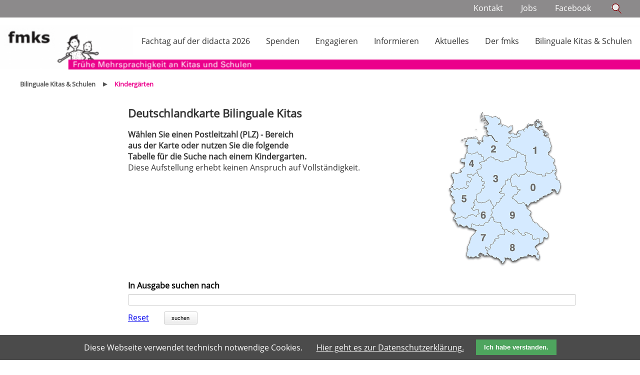

--- FILE ---
content_type: text/html; charset=UTF-8
request_url: https://www.fmks.eu/bilinguale-angebote/karte-mehrsprachige-kindergaerten.html
body_size: 8021
content:
<div style='clear:all;'></div><!DOCTYPE html>
<html lang="de">
<head>

<!-- Global site tag (gtag.js) - Google Analytics -->
<script async src="https://www.googletagmanager.com/gtag/js?id=UA-167424917-1"></script>
<script>
  window.dataLayer = window.dataLayer || [];
  function gtag(){dataLayer.push(arguments);}
  gtag('js', new Date());

  gtag('config', 'UA-167424917-1', { 'anonymize_ip': true });
</script>

      <meta charset="UTF-8">
    <title>Deutschlandkarte bilinguale Kitas - Verein für frühe Mehrsprachigkeit an Kindertageseinrichtungen und Schulen fmks e. V.</title>
    <base href="https://www.fmks.eu/">


          <meta name="robots" content="index,follow">
      <meta name="description" content="Die Deutschlandkarte des fmks mit Suchfunktion zeigt mehrsprachige Kindergärten und Angebote für Deutsch, Englisch, Französisch, Spanisch und weitere Sprachen in Deutschland.">
      <meta name="keywords" content="fmks ziele, ansprechpartner mehrsprachigkeit, mehrsprachigkeit verein, mehrsprachigkeit vernetzung, mehrsprachigkeit fördern, mehrsprachigkeit kompetenz, mehrsprachigkeit vorurteile abbauen, mehrsprachigkeit karte, mehrsprachigkeit angebote, mehrsprachigkeit an kitas, bilinguale kitas, bilinguale angebote, deutschlandkarte kitas mehrsprachigkeit, deutschlandkarte bilinguale kitas">
      <meta name="generator" content="Contao Open Source CMS">
    
    <meta name="viewport" content="width=device-width,initial-scale=1.0">
    <meta name="apple-mobile-web-app-capable" content="yes">
        <link rel="stylesheet" href="system/modules/cookiebar/assets/dist/cookiebar.min.css?v=070ab493"><link rel="stylesheet" href="assets/contao/css/layout.min.css?v=31cccc1f"><link rel="stylesheet" href="assets/contao/css/responsive.min.css?v=31cccc1f"><link rel="stylesheet" href="system/modules/mobile_menu/assets/css/mobile-menu.min.css?v=cadabf10"><link rel="stylesheet" href="files/fmks/css/fmks.css?v=cd2a0200"><link rel="stylesheet" href="files/fmks/css/fmks_plus.css?v=d2ed7d8f"><link rel="stylesheet" href="files/fmks/css/fmks_responsive.css?v=2557899e"><link rel="stylesheet" href="files/fmks/css/fmks_form.css?v=62c59def">        <script src="assets/jquery/js/jquery.min.js?v=2e868dd8"></script><script src="system/modules/mobile_menu/assets/js/mobile-menu.jquery.min.js?v=cadabf10"></script>
          <!--[if lt IE 9]><script src="assets/html5shiv/js/html5shiv-printshiv.min.js"></script><![endif]-->
      
</head>
<body id="top" class="mac chrome blink ch131" onload="init();" itemscope itemtype="http://schema.org/WebPage">
      
    <div id="wrapper">

              

      

      
              <div id="container">

                      <main id="main">
              <div class="inside">
                

  <div class="mod_article block" id="article-326">
    
          

      
<div id="HeaderDiv">
<!-- indexer::stop -->
<nav class="mod_customnav headerImpressum block">

  
  <a href="bilinguale-angebote/karte-mehrsprachige-kindergaerten.html#skipNavigation3" class="invisible">Navigation überspringen</a>

  
<ul class="level_1">
            <li class="first"><a href="kontakt.html" title="" class="first" itemprop="url"><span itemprop="name">Kontakt</span></a></li>
                <li><a href="jobboerse/jobs.html" title="" itemprop="url"><span itemprop="name">Jobs</span></a></li>
                <li class="last"><a href="https://www.facebook.com/fmks2000" title="" class="last" target="_blank" itemprop="url"><span itemprop="name">Facebook</span></a></li>
              <li  class="sibling last" ><div id="search">
<!-- indexer::stop -->
<div class="ce_form block">

  


  <form action="suchergebnis.html" method="get" enctype="application/x-www-form-urlencoded" id="SearchForm">
    <div class="formbody">
                  
<div class="widget widget-text inputsearch">
    
    
  <input type="text" name="keywords" id="ctrl_159" class="text inputsearch" value="" placeholder="Suche">
</div>

<div class="widget widget-submit">
    
        <input type="image" src="files/fmks/images/lupe.png" id="ctrl_160" class="submit" title="x" alt="x">
  </div>
    </div>
  </form>




</div>
<!-- indexer::continue -->
<img src="/files/fmks/images/leer.png"></div></li>

</ul>

  <a id="skipNavigation3" class="invisible">&nbsp;</a>

</nav>
<!-- indexer::continue -->

</div>
<div class="Header" id="myHeader">
<a href="index.html"><div id="home"></div></a>
<!-- indexer::stop -->
<nav class="mod_navigation HauptMenu block">

  
  <a href="bilinguale-angebote/karte-mehrsprachige-kindergaerten.html#skipNavigation1" class="invisible">Navigation überspringen</a>

  
<ul class="level_1">
            <li class="submenu first"><a href="didacta2026.html" title="" class="submenu first" aria-haspopup="true" itemprop="url"><span itemprop="name">Fachtag auf der didacta 2026</span></a>
<ul class="level_2">
            <li class="first"><a href="didacta2026/spracherwerb-in-mehrsprachigen-kontexten-foerdern-immersion-und-translanguaging.html" title="" class="first" itemprop="url"><span itemprop="name">Spracherwerb in mehrsprachigen Kontexten fördern - Immersion und Translanguaging</span></a></li>
                <li><a href="didacta2026/zwischen-sprachen-und-synapsen-mehrsprachigkeit-trifft-neurodivergenz-ein-neuer-blick-auf-sprachbildung-im-fruehen-kindesalter.html" title="" itemprop="url"><span itemprop="name">Zwischen Sprachen und Synapsen: Mehrsprachigkeit trifft Neurodivergenz - Ein neuer Blick auf Sprachbildung im frühen Kindesalter</span></a></li>
                <li class="last"><a href="didacta2026/mehrsprachigkeit-im-digitalen-zeitalter-ein-paradigmenwechsel.html" title="" class="last" itemprop="url"><span itemprop="name">Mehrsprachigkeit im digitalen Zeitalter – ein Paradigmenwechsel?</span></a></li>
      </ul>
</li>
                <li class="submenu"><a href="unterstuetzen/jetzt-unterst%C3%BCtzen.html" title="" class="submenu" aria-haspopup="true" itemprop="url"><span itemprop="name">Spenden</span></a>
<ul class="level_2">
            <li class="first"><a href="unterstuetzen/jetzt-unterst%C3%BCtzen.html" title="" class="first" itemprop="url"><span itemprop="name">Jetzt unterstützen!</span></a></li>
                <li class="last"><a href="unterstuetzen/sponsoring.html" title="" class="last" itemprop="url"><span itemprop="name">Sponsoring</span></a></li>
      </ul>
</li>
                <li class="submenu"><a href="engagieren/mitglied-werden.html" title="" class="submenu" aria-haspopup="true" itemprop="url"><span itemprop="name">Engagieren</span></a>
<ul class="level_2">
            <li class="first"><a href="engagieren/mitglied-werden.html" title="" class="first" itemprop="url"><span itemprop="name">Mitglied werden</span></a></li>
                <li class="last"><a href="engagieren/bilinguale-kitas-und-schulen-eintragen.html" title="" class="last" itemprop="url"><span itemprop="name">Bilinguale Kitas und Schulen eintragen</span></a></li>
      </ul>
</li>
                <li class="submenu"><a href="faq-mehrsprachigkeit-sprachbad-immersion-chancen-risiken-foerderung.html" title="" class="submenu" aria-haspopup="true" itemprop="url"><span itemprop="name">Informieren</span></a>
<ul class="level_2">
            <li class="first"><a href="faq-mehrsprachigkeit-sprachbad-immersion-chancen-risiken-foerderung.html" title="" class="first" itemprop="url"><span itemprop="name">FAQ der Mehrsprachigkeit</span></a></li>
                <li><a href="mehrsprachigkeit/rezensionen-paper-fachaufsaetze.html" title="" itemprop="url"><span itemprop="name">Fachartikel</span></a></li>
                <li><a href="mehrsprachigkeit/rezensionen-fachbuecher.html" title="" itemprop="url"><span itemprop="name">Fachbücher</span></a></li>
                <li><a href="mehrsprachigkeit/videos.html" title="" itemprop="url"><span itemprop="name">Videos</span></a></li>
                <li><a href="mehrsprachigkeit/materialsammlung-downloads.html" title="" itemprop="url"><span itemprop="name">Material zum Download</span></a></li>
                <li><a href="shop.html" title="" itemprop="url"><span itemprop="name">Material zum Bestellen</span></a></li>
                <li><a href="mehrsprachigkeit-linksammlung-initiativen-einrichtungen.html" title="" itemprop="url"><span itemprop="name">Initiativen & Einrichtungen</span></a></li>
                <li><a href="mehrsprachigkeit-studiengaenge-fortbildungen-bili-zertifikate.html" title="" itemprop="url"><span itemprop="name">Studiengänge & Fortbildungen</span></a></li>
                <li class="last"><a href="archivsuche.html" title="" class="last" itemprop="url"><span itemprop="name">Archivsuche</span></a></li>
      </ul>
</li>
                <li class="submenu"><a href="aktuelles-mehrsprachigkeit-news-trends.html" title="" class="submenu" aria-haspopup="true" itemprop="url"><span itemprop="name">Aktuelles</span></a>
<ul class="level_2">
            <li class="first"><a href="aktuelles-mehrsprachigkeit-news-trends.html" title="" class="first" itemprop="url"><span itemprop="name">News</span></a></li>
                <li><a href="veranstaltungen-mehrsprachigkeit.html" title="" itemprop="url"><span itemprop="name">Veranstaltungen</span></a></li>
                <li><a href="aktuelle/presse.html" title="" itemprop="url"><span itemprop="name">Presse</span></a></li>
                <li><a href="aktuelle/stimmen.html" title="" itemprop="url"><span itemprop="name">Stimmen</span></a></li>
                <li class="last"><a href="https://mailchi.mp/fmks.eu/ek5zpppk53" title="" class="last" target="_blank" itemprop="url"><span itemprop="name">Newsletter</span></a></li>
      </ul>
</li>
                <li class="submenu"><a href="geschichte.html" title="" class="submenu" aria-haspopup="true" itemprop="url"><span itemprop="name">Der fmks</span></a>
<ul class="level_2">
            <li class="first"><a href="der-fmks/%C3%BCber-uns.html" title="" class="first" itemprop="url"><span itemprop="name">Über uns</span></a></li>
                <li><a href="geschichte.html" title="" itemprop="url"><span itemprop="name">Geschichte</span></a></li>
                <li><a href="ziele.html" title="" itemprop="url"><span itemprop="name">Ziele</span></a></li>
                <li><a href="unterstuetzer.html" title="" itemprop="url"><span itemprop="name">Unterstützer</span></a></li>
                <li class="last"><a href="fachtage-mehrsprachigkeit-didacta.html" title="" class="last" itemprop="url"><span itemprop="name">Fachtage</span></a></li>
      </ul>
</li>
                <li class="submenu trail last"><a href="bilinguale-angebote.html" title="" class="submenu trail last" aria-haspopup="true" itemprop="url"><span itemprop="name">Bilinguale Kitas & Schulen</span></a>
<ul class="level_2">
            <li class="active first"><strong class="active first" itemprop="name">Kindergärten</strong></li>
                <li class="sibling"><a href="bilinguale-angebote/karte-mehrsprachige-kitas-ausland.html" title="" class="sibling" itemprop="url"><span itemprop="name">Kitas im Ausland</span></a></li>
                <li class="sibling"><a href="bilinguale-angebote/karte-mehrsprachige-schulen.html" title="" class="sibling" itemprop="url"><span itemprop="name">Schulen</span></a></li>
                <li class="sibling last"><a href="engagieren/bilinguale-kitas-und-schulen-eintragen.html" title="" class="sibling last" itemprop="url"><span itemprop="name">Bilinguale Kitas und Schulen eintragen</span></a></li>
      </ul>
</li>
      </ul>

  <a id="skipNavigation1" class="invisible">&nbsp;</a>

</nav>
<!-- indexer::continue -->

<!-- indexer::stop -->
<div class="mod_mobile_menu block">

        
  
<div id="mobile-menu-2-trigger" class="mobile_menu_trigger">
    <div id="mmenu"><img src="/files/fmks/images/mm_icon.png"></div></div>

<div id="mobile-menu-2" class="mobile_menu">
    <div class="inner">
        <a href="#" data-mobile-menu="close"><img id="closepic" src="/files/fmks/images/header/close.png"></a>

<!-- indexer::stop -->
<nav class="mod_navigation block" itemscope itemtype="http://schema.org/SiteNavigationElement">

  
  <a href="bilinguale-angebote/karte-mehrsprachige-kindergaerten.html#skipNavigation40" class="invisible">Navigation überspringen</a>
<a href="index.html" title="" class="HomeLink" aria-haspopup="true" itemprop="url"><span itemprop="name">Home</span></a>
  
<ul class="level_1">
            <li class="submenu first"><a href="didacta2026.html" title="" class="submenu first" aria-haspopup="true" itemprop="url"><span itemprop="name">Fachtag auf der didacta 2026</span></a>
<ul class="level_2">
            <li class="first"><a href="didacta2026/spracherwerb-in-mehrsprachigen-kontexten-foerdern-immersion-und-translanguaging.html" title="" class="first" itemprop="url"><span itemprop="name">Spracherwerb in mehrsprachigen Kontexten fördern - Immersion und Translanguaging</span></a></li>
                <li><a href="didacta2026/zwischen-sprachen-und-synapsen-mehrsprachigkeit-trifft-neurodivergenz-ein-neuer-blick-auf-sprachbildung-im-fruehen-kindesalter.html" title="" itemprop="url"><span itemprop="name">Zwischen Sprachen und Synapsen: Mehrsprachigkeit trifft Neurodivergenz - Ein neuer Blick auf Sprachbildung im frühen Kindesalter</span></a></li>
                <li class="last"><a href="didacta2026/mehrsprachigkeit-im-digitalen-zeitalter-ein-paradigmenwechsel.html" title="" class="last" itemprop="url"><span itemprop="name">Mehrsprachigkeit im digitalen Zeitalter – ein Paradigmenwechsel?</span></a></li>
      </ul>
</li>
                <li class="submenu"><a href="unterstuetzen/jetzt-unterst%C3%BCtzen.html" title="" class="submenu" aria-haspopup="true" itemprop="url"><span itemprop="name">Spenden</span></a>
<ul class="level_2">
            <li class="first"><a href="unterstuetzen/jetzt-unterst%C3%BCtzen.html" title="" class="first" itemprop="url"><span itemprop="name">Jetzt unterstützen!</span></a></li>
                <li class="last"><a href="unterstuetzen/sponsoring.html" title="" class="last" itemprop="url"><span itemprop="name">Sponsoring</span></a></li>
      </ul>
</li>
                <li class="submenu"><a href="engagieren/mitglied-werden.html" title="" class="submenu" aria-haspopup="true" itemprop="url"><span itemprop="name">Engagieren</span></a>
<ul class="level_2">
            <li class="first"><a href="engagieren/mitglied-werden.html" title="" class="first" itemprop="url"><span itemprop="name">Mitglied werden</span></a></li>
                <li class="last"><a href="engagieren/bilinguale-kitas-und-schulen-eintragen.html" title="" class="last" itemprop="url"><span itemprop="name">Bilinguale Kitas und Schulen eintragen</span></a></li>
      </ul>
</li>
                <li class="submenu"><a href="faq-mehrsprachigkeit-sprachbad-immersion-chancen-risiken-foerderung.html" title="" class="submenu" aria-haspopup="true" itemprop="url"><span itemprop="name">Informieren</span></a>
<ul class="level_2">
            <li class="first"><a href="faq-mehrsprachigkeit-sprachbad-immersion-chancen-risiken-foerderung.html" title="" class="first" itemprop="url"><span itemprop="name">FAQ der Mehrsprachigkeit</span></a></li>
                <li><a href="mehrsprachigkeit/rezensionen-paper-fachaufsaetze.html" title="" itemprop="url"><span itemprop="name">Fachartikel</span></a></li>
                <li><a href="mehrsprachigkeit/rezensionen-fachbuecher.html" title="" itemprop="url"><span itemprop="name">Fachbücher</span></a></li>
                <li><a href="mehrsprachigkeit/videos.html" title="" itemprop="url"><span itemprop="name">Videos</span></a></li>
                <li><a href="mehrsprachigkeit/materialsammlung-downloads.html" title="" itemprop="url"><span itemprop="name">Material zum Download</span></a></li>
                <li><a href="shop.html" title="" itemprop="url"><span itemprop="name">Material zum Bestellen</span></a></li>
                <li><a href="mehrsprachigkeit-linksammlung-initiativen-einrichtungen.html" title="" itemprop="url"><span itemprop="name">Initiativen & Einrichtungen</span></a></li>
                <li><a href="mehrsprachigkeit-studiengaenge-fortbildungen-bili-zertifikate.html" title="" itemprop="url"><span itemprop="name">Studiengänge & Fortbildungen</span></a></li>
                <li class="last"><a href="archivsuche.html" title="" class="last" itemprop="url"><span itemprop="name">Archivsuche</span></a></li>
      </ul>
</li>
                <li class="submenu"><a href="aktuelles-mehrsprachigkeit-news-trends.html" title="" class="submenu" aria-haspopup="true" itemprop="url"><span itemprop="name">Aktuelles</span></a>
<ul class="level_2">
            <li class="first"><a href="aktuelles-mehrsprachigkeit-news-trends.html" title="" class="first" itemprop="url"><span itemprop="name">News</span></a></li>
                <li><a href="veranstaltungen-mehrsprachigkeit.html" title="" itemprop="url"><span itemprop="name">Veranstaltungen</span></a></li>
                <li><a href="aktuelle/presse.html" title="" itemprop="url"><span itemprop="name">Presse</span></a></li>
                <li><a href="aktuelle/stimmen.html" title="" itemprop="url"><span itemprop="name">Stimmen</span></a></li>
                <li class="last"><a href="https://mailchi.mp/fmks.eu/ek5zpppk53" title="" class="last" target="_blank" itemprop="url"><span itemprop="name">Newsletter</span></a></li>
      </ul>
</li>
                <li class="submenu"><a href="geschichte.html" title="" class="submenu" aria-haspopup="true" itemprop="url"><span itemprop="name">Der fmks</span></a>
<ul class="level_2">
            <li class="first"><a href="der-fmks/%C3%BCber-uns.html" title="" class="first" itemprop="url"><span itemprop="name">Über uns</span></a></li>
                <li><a href="geschichte.html" title="" itemprop="url"><span itemprop="name">Geschichte</span></a></li>
                <li><a href="ziele.html" title="" itemprop="url"><span itemprop="name">Ziele</span></a></li>
                <li><a href="unterstuetzer.html" title="" itemprop="url"><span itemprop="name">Unterstützer</span></a></li>
                <li class="last"><a href="fachtage-mehrsprachigkeit-didacta.html" title="" class="last" itemprop="url"><span itemprop="name">Fachtage</span></a></li>
      </ul>
</li>
                <li class="submenu trail last"><a href="bilinguale-angebote.html" title="" class="submenu trail last" aria-haspopup="true" itemprop="url"><span itemprop="name">Bilinguale Kitas & Schulen</span></a>
<ul class="level_2">
            <li class="active first"><strong class="active first" itemprop="name">Kindergärten</strong></li>
                <li class="sibling"><a href="bilinguale-angebote/karte-mehrsprachige-kitas-ausland.html" title="" class="sibling" itemprop="url"><span itemprop="name">Kitas im Ausland</span></a></li>
                <li class="sibling"><a href="bilinguale-angebote/karte-mehrsprachige-schulen.html" title="" class="sibling" itemprop="url"><span itemprop="name">Schulen</span></a></li>
                <li class="sibling last"><a href="engagieren/bilinguale-kitas-und-schulen-eintragen.html" title="" class="sibling last" itemprop="url"><span itemprop="name">Bilinguale Kitas und Schulen eintragen</span></a></li>
      </ul>
</li>
      </ul>

  <a id="skipNavigation40" class="invisible">&nbsp;</a>

</nav>
<!-- indexer::continue -->


<!-- indexer::stop -->
<nav class="mod_customnav block">

  
  <a href="bilinguale-angebote/karte-mehrsprachige-kindergaerten.html#skipNavigation4" class="invisible">Navigation überspringen</a>

  
<ul class="level_1">
            <li class="first"><a href="geschichte.html" title="" class="first" itemprop="url"><span itemprop="name">Der fmks</span></a></li>
                <li><a href="aktuelles-mehrsprachigkeit-news-trends.html" title="" itemprop="url"><span itemprop="name">Aktuelles</span></a></li>
                <li class="trail"><a href="bilinguale-angebote.html" title="" class="trail" itemprop="url"><span itemprop="name">Bilinguale Kitas & Schulen</span></a></li>
                <li><a href="unterstuetzen/jetzt-unterst%C3%BCtzen.html" title="" itemprop="url"><span itemprop="name">Spenden</span></a></li>
                <li><a href="kontakt.html" title="" itemprop="url"><span itemprop="name">Kontakt</span></a></li>
                <li><a href="jobboerse/jobs.html" title="" itemprop="url"><span itemprop="name">Jobs</span></a></li>
                <li><a href="https://www.facebook.com/fmks2000" title="" target="_blank" itemprop="url"><span itemprop="name">Facebook</span></a></li>
                <li><a href="impressum.html" title="" itemprop="url"><span itemprop="name">Impressum</span></a></li>
                <li><a href="datenschutz.html" title="" itemprop="url"><span itemprop="name">Datenschutz</span></a></li>
                <li><a href="sitemap.html" title="" itemprop="url"><span itemprop="name">Sitemap</span></a></li>
                <li class="last"><a href="https://mailchi.mp/fmks.eu/ek5zpppk53" title="" class="last" target="_blank" itemprop="url"><span itemprop="name">Newsletter</span></a></li>
      </ul>

  <a id="skipNavigation4" class="invisible">&nbsp;</a>

</nav>
<!-- indexer::continue -->
    </div>
</div>

<script>
(function($) {
    $('#mobile-menu-2').mobileMenu({
                'animation': true,
        'animationSpeed': 500,
                'breakPoint': 1146,
        'offCanvas': false,
        'overlay': false,
        'disableNavigation': false,
        'parentTogglers': false,
        'closeOnLinkClick': true,
        'keepInPlace': false,
        'position': 'right',
                'trigger': $('#mobile-menu-2-trigger')
    });
})(jQuery);
</script>


</div>
<!-- indexer::continue -->

<!-- indexer::stop -->
<div class="mod_breadcrumb Brot block">

        
  
  <ul itemprop="breadcrumb" itemscope itemtype="http://schema.org/BreadcrumbList">
 <!--
    <li class="BCtitel">Sie befinden sich hier:</li>
 //-->   
          
      
                      <li itemscope itemtype="http://schema.org/ListItem" itemprop="itemListElement"><a href="bilinguale-angebote.html" title="Bilinguale Kitas &amp; Schulen -  Verein für frühe Mehrsprachigkeit an Kindertageseinrichtungen und Schulen fmks e. V." itemprop="url"><span itemprop="name">Bilinguale Kitas & Schulen</span></a></li>
            
      
                      <li class="active last" itemscope itemtype="http://schema.org/ListItem" itemprop="itemListElement"><span itemprop="name">Kindergärten</span></li>
            
      
      </ul>


</div>
<!-- indexer::continue -->

</div>  
    
      </div>



  <div class="mod_article mainContent block" id="article-327">
    
          
<MAP Name="plzmap">
 <AREA shape="rect" coords="170,149,185,166" HREF="kindergärtenkarte.html?t=0&p=0" target="_self" title="PLZ 0xxxx" alt="PLZ 0xxxx">
 <AREA shape="rect" coords="176,76,188,94" HREF="kindergärtenkarte.html?t=0&p=1" target="_self" title="PLZ 1xxxx" alt="PLZ 1xxxx">
 <AREA shape="rect" coords="90,72,106,89" HREF="kindergärtenkarte.html?t=0&p=2" target="_self" title="PLZ 2xxxx" alt="PLZ 2xxxx">
 <AREA shape="rect" coords="96,132,110,148" HREF="kindergärtenkarte.html?t=0&p=3" target="_self" title="PLZ 3xxxx" alt="PLZ 3xxxx">
 <AREA shape="rect" coords="48,102,62,120" HREF="kindergärtenkarte.html?t=0&p=4" target="_self" title="PLZ 4xxxx" alt="PLZ 4xxxx">
 <AREA shape="rect" coords="31,173,47,189" HREF="kindergärtenkarte.html?t=0&p=5" target="_self" title="PLZ 5xxxx" alt="PLZ 5xxxx">
 <AREA shape="rect" coords="73,206,85,221" HREF="kindergärtenkarte.html?t=0&p=6" target="_self" title="PLZ 6xxxx" alt="PLZ 6xxxx">
 <AREA shape="rect" coords="70,251,85,265" HREF="kindergärtenkarte.html?t=0&p=7" target="_self" title="PLZ 7xxxx" alt="PLZ 7xxxx">
 <AREA shape="rect" coords="129,271,145,287" HREF="kindergärtenkarte.html?t=0&p=8" target="_self" title="PLZ 8xxxx" alt="PLZ 8xxxx">
 <AREA shape="rect" coords="130,206,145,221" HREF="kindergärtenkarte.html?t=0&p=9" target="_self"  title="PLZ 9xxxx" alt="PLZ 9xxxx">
</MAP>
<div class="ce_text block">

        
  
  
      
<figure class="image_container float_right">
  
  

<img usemap="#plzmap" src="files/fmks/imgDesign/plz_d.png" width="245" height="324" alt="Deutschlandkarte Bilinguale Kindergärten Schulen Studiengänge Linkliste Suche">


  
  </figure>


  
      <h1><strong>Deutschlandkarte Bilinguale Kitas</strong></h1>
<p><strong>Wählen Sie einen Postleitzahl (PLZ) - Bereich</strong><br><strong> aus der Karte oder nutzen Sie die folgende </strong><br><strong> Tabelle für die Suche nach einem Kindergarten.</strong><br> Diese Aufstellung erhebt keinen Anspruch auf Vollständigkeit.</p>  

</div>

<!-- indexer::stop -->
<div class="ce_form block">

  


  <form action="bilinguale-angebote/karte-mehrsprachige-kindergaerten.html" method="get" enctype="application/x-www-form-urlencoded">
    <div class="formbody">
            
<input type="hidden" name="sub1" value="true">
      
<div class="widget widget-text">
        <label for="ctrl_130">
              In Ausgabe suchen nach          </label>
  
    
  <input type="text" name="sucheKita" id="ctrl_130" class="text" value="">
</div>

<div class="widget widget-explanation explanation Reset">
  <p><a href="bilinguale-angebote/karte-mehrsprachige-kindergaerten.html">Reset</a></p></div>

<div class="widget widget-submit">
    
        <button type="submit" id="ctrl_132" class="submit">suchen</button>
  </div>
    </div>
  </form>




</div>
<!-- indexer::continue -->

<TABLE ALIGN="center" BORDER="0" CELLSPACING="0" CELLPADDING="0" WIDTH="100%">
		<TR>
		<TD ALIGN="left" VALIGN="top" >
		 <a href="bilinguale-angebote/karte-mehrsprachige-kindergaerten.html?case=&sort=&dir=ASC" target="_self"><< Anfang</a>&nbsp;&nbsp;&nbsp;<a href="bilinguale-angebote/karte-mehrsprachige-kindergaerten.html?case=&sort=&dir=ASC&next=-10&sort=" target="_self">&nbsp;zur&uuml;ck&nbsp;</a>
		</TD>
<TD ALIGN="center" VALIGN="top" >
<b>bilinguale Kindergärten 1 - 10 von 1290</b>
</TD>
		<TD ALIGN="right" VALIGN="top" >
		 <a href="bilinguale-angebote/karte-mehrsprachige-kindergaerten.html?case=&sort=&dir=ASC&next=10&sort=" target="_self">&nbsp;weiter&nbsp;</a>&nbsp;&nbsp;&nbsp;<a href="bilinguale-angebote/karte-mehrsprachige-kindergaerten.html?case=&sort=&dir=ASC&next=ende&sort=" target="_self">Ende >></a>
		</TD>
		</TR>
		</TABLE>
		<p style="clear:left;height:1px;">&nbsp;</p><TABLE ALIGN="center" BORDER="0" CELLSPACING="0" CELLPADDING="4" WIDTH="100%" style="border-width:1px;border-style:solid; border-color:#eeeeee;">
<tr id='C2' bgcolor='#ffffff'><td><span class='info'><TABLE ALIGN="Left" BORDER="0" CELLSPACING="0" CELLPADDING="4">
   <TR>
    <TD ALIGN="left" VALIGN="top" style="border-width:0px;border-right-width:1px; border-style:dotted; border-color:#c0c0c0;width:260px;">
    <p>
    <b>Kita:</b>  International School Villa Heinstein  , Tel. 06221 759060-0, Fax 06221 759060 96 
    </p>
    <p>
    <b>Sprache:</b> Englisch , 
    </p><p>
    <b>Bundesland:</b> Baden-Württemberg 
    </p>
    </TD>
    <TD ALIGN="left" VALIGN="top" style="width:260px;">
    <p>
    <b>Strasse:</b> Wieblinger Weg 9
    </p>
    <p>
    <b>PLZ, Ort:</b> 69123, Heidelberg
    </p>
    <p>
    <b>E-Mail, Internet:</b> info@hischool.de http://www.hischool.de
    </p><p>
    <b>Intensität, sonstiges</b> early years program ab 4 J., wird nur engl. gesprochen, keine Erzieher, aber Lehrer 
    </p>
    </TD>
   </TR>
   </TABLE></span></td></tr><tr id='C3' bgcolor='#D5EAFF'><td><span class='info'><TABLE ALIGN="Left" BORDER="0" CELLSPACING="0" CELLPADDING="4">
   <TR>
    <TD ALIGN="left" VALIGN="top" style="border-width:0px;border-right-width:1px; border-style:dotted; border-color:#c0c0c0;width:260px;">
    <p>
    <b>Kita:</b> Ecole Pierre et Marie Curie,+496221840983, Fax:+49 6221839781
Ansprechpartner Thierry Meyer
    </p>
    <p>
    <b>Sprache:</b> Französisch , Vor- und Grundschule
    </p><p>
    <b>Bundesland:</b> Baden-Württemberg 
    </p>
    </TD>
    <TD ALIGN="left" VALIGN="top" style="width:260px;">
    <p>
    <b>Strasse:</b> Im Schuhmachergewann 11/1
    </p>
    <p>
    <b>PLZ, Ort:</b> 69123, Heidelberg
    </p>
    <p>
    <b>E-Mail, Internet:</b>  www.ecole.de
    </p><p>
    <b>Intensität, sonstiges</b> Vor- und Grundschule
    </p>
    </TD>
   </TR>
   </TABLE></span></td></tr><tr id='C4' bgcolor='#ffffff'><td><span class='info'><TABLE ALIGN="Left" BORDER="0" CELLSPACING="0" CELLPADDING="4">
   <TR>
    <TD ALIGN="left" VALIGN="top" style="border-width:0px;border-right-width:1px; border-style:dotted; border-color:#c0c0c0;width:260px;">
    <p>
    <b>Kita:</b> Kath. Kindergarten St. Michael  , Tel. + Fax 07229 /2304 
Christiane Schulz
    </p>
    <p>
    <b>Sprache:</b> Französisch , 
    </p><p>
    <b>Bundesland:</b> Baden-Württemberg 
    </p>
    </TD>
    <TD ALIGN="left" VALIGN="top" style="width:260px;">
    <p>
    <b>Strasse:</b> Otto-Stegmüller-Weg 4
    </p>
    <p>
    <b>PLZ, Ort:</b> 76437, Rastatt-Wintersdorf
    </p>
    <p>
    <b>E-Mail, Internet:</b> kiga-st.michael@kath-iffezheim-ried.de www.kath-iffezheim-ried.de/kindergaerten/kindergarten-st-michael-wintersdorf
    </p><p>
    <b>Intensität, sonstiges</b> 2-6 Jahre, 3 Gruppen 
    </p>
    </TD>
   </TR>
   </TABLE></span></td></tr><tr id='C5' bgcolor='#D5EAFF'><td><span class='info'><TABLE ALIGN="Left" BORDER="0" CELLSPACING="0" CELLPADDING="4">
   <TR>
    <TD ALIGN="left" VALIGN="top" style="border-width:0px;border-right-width:1px; border-style:dotted; border-color:#c0c0c0;width:260px;">
    <p>
    <b>Kita:</b> Europäische Schule   , 0721 - 68009-17
    </p>
    <p>
    <b>Sprache:</b> Englisch, Französisch, 
    </p><p>
    <b>Bundesland:</b> Baden-Württemberg 
    </p>
    </TD>
    <TD ALIGN="left" VALIGN="top" style="width:260px;">
    <p>
    <b>Strasse:</b> Albert-Schweitzer-Str. 1
    </p>
    <p>
    <b>PLZ, Ort:</b> 76139, Karlsruhe
    </p>
    <p>
    <b>E-Mail, Internet:</b> bgbe@eursc.org  http://www.eskar.org
    </p><p>
    <b>Intensität, sonstiges</b> Europäische Schule mit Kita ab 4 Jahren  
    </p>
    </TD>
   </TR>
   </TABLE></span></td></tr><tr id='C6' bgcolor='#ffffff'><td><span class='info'><TABLE ALIGN="Left" BORDER="0" CELLSPACING="0" CELLPADDING="4">
   <TR>
    <TD ALIGN="left" VALIGN="top" style="border-width:0px;border-right-width:1px; border-style:dotted; border-color:#c0c0c0;width:260px;">
    <p>
    <b>Kita:</b> AWO- e.V. Kita Pamina   , 0721 4767802 
    </p>
    <p>
    <b>Sprache:</b> Französisch , 
    </p><p>
    <b>Bundesland:</b> Baden-Württemberg 
    </p>
    </TD>
    <TD ALIGN="left" VALIGN="top" style="width:260px;">
    <p>
    <b>Strasse:</b> Hertzstr. 21b
    </p>
    <p>
    <b>PLZ, Ort:</b> 76187, Karlsruhe
    </p>
    <p>
    <b>E-Mail, Internet:</b> kita-pamina@awo-karlsruhe.de  http://www.awo-karlsruhe.de/angebote/kindertagesstaetten/kita-pamina.html
    </p><p>
    <b>Intensität, sonstiges</b> Seit Januar 2005,, gefördert durch EU - Projekt Interreg III "Bilinguale Erziehung im Kindergarten" und Industriepark Siemens Karlsruhe 
    </p>
    </TD>
   </TR>
   </TABLE></span></td></tr><tr id='C7' bgcolor='#D5EAFF'><td><span class='info'><TABLE ALIGN="Left" BORDER="0" CELLSPACING="0" CELLPADDING="4">
   <TR>
    <TD ALIGN="left" VALIGN="top" style="border-width:0px;border-right-width:1px; border-style:dotted; border-color:#c0c0c0;width:260px;">
    <p>
    <b>Kita:</b> International School    , Tel. 0711 / 76 96 000,  Fax 0711 / 76 96 0010 
    </p>
    <p>
    <b>Sprache:</b> Englisch , 
    </p><p>
    <b>Bundesland:</b> Baden-Württemberg 
    </p>
    </TD>
    <TD ALIGN="left" VALIGN="top" style="width:260px;">
    <p>
    <b>Strasse:</b> Sigmaringer Strasse 257
    </p>
    <p>
    <b>PLZ, Ort:</b> 70597, Stuttgart
    </p>
    <p>
    <b>E-Mail, Internet:</b> info@international-school-stuttgart.de www.international-school-stuttgart.de
    </p><p>
    <b>Intensität, sonstiges</b> ab 3J. haupts. Englisch, ab 4 J auch st. viele Nat., sprechen engl. + Muttersprachen 
    </p>
    </TD>
   </TR>
   </TABLE></span></td></tr><tr id='C8' bgcolor='#ffffff'><td><span class='info'><TABLE ALIGN="Left" BORDER="0" CELLSPACING="0" CELLPADDING="4">
   <TR>
    <TD ALIGN="left" VALIGN="top" style="border-width:0px;border-right-width:1px; border-style:dotted; border-color:#c0c0c0;width:260px;">
    <p>
    <b>Kita:</b> Stadtteil- und Familienzentrum Oststadt   
    </p>
    <p>
    <b>Sprache:</b> Französisch , 
    </p><p>
    <b>Bundesland:</b> Baden-Württemberg 
    </p>
    </TD>
    <TD ALIGN="left" VALIGN="top" style="width:260px;">
    <p>
    <b>Strasse:</b> Hausener Straße 28
    </p>
    <p>
    <b>PLZ, Ort:</b> 77654, Offenburg 
    </p>
    <p>
    <b>E-Mail, Internet:</b> sfz.oststadt@offenburg.de http://www.sfz-offenburg.de
    </p><p>
    <b>Intensität, sonstiges</b>   
    </p>
    </TD>
   </TR>
   </TABLE></span></td></tr><tr id='C9' bgcolor='#D5EAFF'><td><span class='info'><TABLE ALIGN="Left" BORDER="0" CELLSPACING="0" CELLPADDING="4">
   <TR>
    <TD ALIGN="left" VALIGN="top" style="border-width:0px;border-right-width:1px; border-style:dotted; border-color:#c0c0c0;width:260px;">
    <p>
    <b>Kita:</b> Little Giants - The Early Learning Center  , Tel.: (0711) 577419-15, Fax: (0711) 577419-20 
    </p>
    <p>
    <b>Sprache:</b> Englisch , 
    </p><p>
    <b>Bundesland:</b> Baden-Württemberg 
    </p>
    </TD>
    <TD ALIGN="left" VALIGN="top" style="width:260px;">
    <p>
    <b>Strasse:</b> Charlottenstr. 4
    </p>
    <p>
    <b>PLZ, Ort:</b> 70182, Stuttgart
    </p>
    <p>
    <b>E-Mail, Internet:</b> stuttgart@littlegiants.de  www.littlegiants.de
    </p><p>
    <b>Intensität, sonstiges</b>  
    </p>
    </TD>
   </TR>
   </TABLE></span></td></tr><tr id='C10' bgcolor='#ffffff'><td><span class='info'><TABLE ALIGN="Left" BORDER="0" CELLSPACING="0" CELLPADDING="4">
   <TR>
    <TD ALIGN="left" VALIGN="top" style="border-width:0px;border-right-width:1px; border-style:dotted; border-color:#c0c0c0;width:260px;">
    <p>
    <b>Kita:</b> YOYO e.V. Deutsch-französische Kita Tel. 030-3247052 (Maxis).Tel.:030-31805187 (Minis)
    </p>
    <p>
    <b>Sprache:</b> Französisch , 
    </p><p>
    <b>Bundesland:</b> Berlin Charlottenburg
    </p>
    </TD>
    <TD ALIGN="left" VALIGN="top" style="width:260px;">
    <p>
    <b>Strasse:</b> Kaiser-Friedrich-Strasse 60
    </p>
    <p>
    <b>PLZ, Ort:</b> 10627, Berlin
    </p>
    <p>
    <b>E-Mail, Internet:</b>  www.yoyokindergarten.de, www.initiale.org
    </p><p>
    <b>Intensität, sonstiges</b> 27 Plätze, 1-3 Jahre + 3-6 Jahre, Elterninitiativkita seit 1988
    </p>
    </TD>
   </TR>
   </TABLE></span></td></tr><tr id='C11' bgcolor='#D5EAFF'><td><span class='info'><TABLE ALIGN="Left" BORDER="0" CELLSPACING="0" CELLPADDING="4">
   <TR>
    <TD ALIGN="left" VALIGN="top" style="border-width:0px;border-right-width:1px; border-style:dotted; border-color:#c0c0c0;width:260px;">
    <p>
    <b>Kita:</b> Zilli Billi Willi e.V. -Weißensee 
    </p>
    <p>
    <b>Sprache:</b> Englisch , 
    </p><p>
    <b>Bundesland:</b> Berlin 
    </p>
    </TD>
    <TD ALIGN="left" VALIGN="top" style="width:260px;">
    <p>
    <b>Strasse:</b> Herbert-Baum-Str. 034

    </p>
    <p>
    <b>PLZ, Ort:</b> 13088, Berlin
    </p>
    <p>
    <b>E-Mail, Internet:</b> kzillibilliwilli@aol.com http://www.zillibilliwilli.eu
    </p><p>
    <b>Intensität, sonstiges</b> Ab Mitte 2006 
    </p>
    </TD>
   </TR>
   </TABLE></span></td></tr></TABLE><p style="clear:left">&nbsp;</p><TABLE ALIGN="center" BORDER="0" CELLSPACING="0" CELLPADDING="0" WIDTH="100%">
		<TR>
		<TD ALIGN="left" VALIGN="top" >
		 <a href="bilinguale-angebote/karte-mehrsprachige-kindergaerten.html?case=&sort=&dir=ASC" target="_self"><< Anfang</a>&nbsp;&nbsp;&nbsp;<a href="bilinguale-angebote/karte-mehrsprachige-kindergaerten.html?case=&sort=&dir=ASC&next=-10&sort=" target="_self">&nbsp;zur&uuml;ck&nbsp;</a>
		</TD>
<TD ALIGN="center" VALIGN="top" >
<b>bilinguale Kindergärten 1 - 10 von 1290</b>
</TD>
		<TD ALIGN="right" VALIGN="top" >
		 <a href="bilinguale-angebote/karte-mehrsprachige-kindergaerten.html?case=&sort=&dir=ASC&next=10&sort=" target="_self">&nbsp;weiter&nbsp;</a>&nbsp;&nbsp;&nbsp;<a href="bilinguale-angebote/karte-mehrsprachige-kindergaerten.html?case=&sort=&dir=ASC&next=ende&sort=" target="_self">Ende >></a>
		</TD>
		</TR>
		</TABLE>
		<p style="clear:left;height:1px;">&nbsp;</p>    
      </div>



  <div class="mod_article block" id="article-328">
    
              
      </div>

 
              </div>
                          </main>
          
                                
                                
        </div>
      
      
                        </div>

      
  
<SCRIPT LANGUAGE="JavaScript" SRC="files/fmks/js/stickyheader.js"></SCRIPT>
<script>

$(document).ready(function() {
         
            $("#search img").click(function(){
            
              if($("#search .ce_form").is(':visible') && $("#ctrl_39").val()!="")
                $("#SearchForm").submit();
                
              $("#search .ce_form").toggle('slow');
              	
            });
         });
         
</script>



<!-- indexer::stop -->
<div class="cookiebar cookiebar--position-bottom" role="complementary" aria-describedby="cookiebar-text" style="display:none;" data-cookiebar="COOKIEBAR_1" data-cookiebar-ttl="1">
    <div id="cookiebar-text" class="cookiebar__text" aria-live="assertive" role="alert">
        <span class="cookiebar__message">Diese Webseite verwendet technisch notwendige Cookies.</span>

                    <a href="datenschutz.html" class="cookiebar__link" title="Hier geht es zur Datenschutzerklärung.">Hier geht es zur Datenschutzerklärung.</a>
            </div>

    
    <button class="cookiebar__button" data-cookiebar-accept>Ich habe verstanden.</button>
</div>

    <script src="system/modules/cookiebar/assets/dist/cookiebar.min.js" defer></script>
<!-- indexer::continue -->
</body>
</html>

--- FILE ---
content_type: text/css
request_url: https://www.fmks.eu/files/fmks/css/fmks.css?v=cd2a0200
body_size: 13216
content:
/* cyrillic-ext */
@font-face {
  font-family: 'Open Sans';
  font-style: normal;
  font-weight: 400;
  src: local('Open Sans Regular'), local('OpenSans-Regular'), url(/files/fmks/fonts/mem8YaGs126MiZpBA-UFWJ0bbck.woff2) format('woff2');
  unicode-range: U+0460-052F, U+1C80-1C88, U+20B4, U+2DE0-2DFF, U+A640-A69F, U+FE2E-FE2F;
}
/* cyrillic */
@font-face {
  font-family: 'Open Sans';
  font-style: normal;
  font-weight: 400;
  src: local('Open Sans Regular'), local('OpenSans-Regular'), url(/files/fmks/fonts/mem8YaGs126MiZpBA-UFUZ0bbck.woff2) format('woff2');
  unicode-range: U+0400-045F, U+0490-0491, U+04B0-04B1, U+2116;
}
/* greek-ext */
@font-face {
  font-family: 'Open Sans';
  font-style: normal;
  font-weight: 400;
  src: local('Open Sans Regular'), local('OpenSans-Regular'), url(/files/fmks/fonts/mem8YaGs126MiZpBA-UFWZ0bbck.woff2) format('woff2');
  unicode-range: U+1F00-1FFF;
}
/* greek */
@font-face {
  font-family: 'Open Sans';
  font-style: normal;
  font-weight: 400;
  src: local('Open Sans Regular'), local('OpenSans-Regular'), url(/files/fmks/fonts/mem8YaGs126MiZpBA-UFVp0bbck.woff2) format('woff2');
  unicode-range: U+0370-03FF;
}
/* vietnamese */
@font-face {
  font-family: 'Open Sans';
  font-style: normal;
  font-weight: 400;
  src: local('Open Sans Regular'), local('OpenSans-Regular'), url(/files/fmks/fonts/mem8YaGs126MiZpBA-UFWp0bbck.woff2) format('woff2');
  unicode-range: U+0102-0103, U+0110-0111, U+1EA0-1EF9, U+20AB;
}
/* latin-ext */
@font-face {
  font-family: 'Open Sans';
  font-style: normal;
  font-weight: 400;
  src: local('Open Sans Regular'), local('OpenSans-Regular'), url(/files/fmks/fonts/mem8YaGs126MiZpBA-UFW50bbck.woff2) format('woff2');
  unicode-range: U+0100-024F, U+0259, U+1E00-1EFF, U+2020, U+20A0-20AB, U+20AD-20CF, U+2113, U+2C60-2C7F, U+A720-A7FF;
}
/* latin */
@font-face {
  font-family: 'Open Sans';
  font-style: normal;
  font-weight: 400;
  src: local('Open Sans Regular'), local('OpenSans-Regular'), url(/files/fmks/fonts/mem8YaGs126MiZpBA-UFVZ0b.woff2) format('woff2');
  unicode-range: U+0000-00FF, U+0131, U+0152-0153, U+02BB-02BC, U+02C6, U+02DA, U+02DC, U+2000-206F, U+2074, U+20AC, U+2122, U+2191, U+2193, U+2212, U+2215, U+FEFF, U+FFFD;
}


body, html {
	height:100%;
	overflow-x:hidden;
}

body {
	margin:0;
	padding:0;
	font-family:'Open Sans', sans-serif;
	font-size:1.0em;
	
	hyphens: auto;
    -webkit-hyphens: auto;
    -webkit-hyphenate-limit-chars: auto 3;
    -webkit-hyphenate-limit-lines: 4;
    -ms-hyphens: auto;
    -ms-hyphenate-limit-chars: auto 3;
    -ms-hyphenate-limit-lines: 4;    
}

h1 {
  font-size:1.4em;
  color:#333333;
}

h2 {
  font-size:1.2em;
  color:#333333;
}

p {
  color:#333333;
}

#wrapper {
  width:100%;
}

#container {
	margin-top:140px;
}

#HeaderDiv {
	position: fixed;
	top:0;
	left:0;
    z-index: 11000;
	width:100%;
	height:35px;
	background-color:#8c8a8b;
	/*border:1px solid blue;*/
	/*text-align:right; */
}

.flagge {
   height:15px;	
}

.lngAuswahl {
	float:right;
}

.lngAuswahl ul {
	padding:0;
	margin:0;
}

.lngAuswahl ul li {
	display:inline;  
	line-height:2em;
	margin-right:2em;
}

.lngAuswahl ul li.active {
	display:none;
}

.headerImpressum {
	float:right;
	color:#ffffff;
	padding:0em;
	padding-right:0;
}	

.headerImpressum ul {
	padding:0;
	margin:0;
}

.headerImpressum ul li {
	display:inline;  
	line-height:2em;
	margin-right:2em;
}

.headerImpressum ul li a{
   text-decoration:none;
   color:#fff;
}

.Header-parallax {
  padding:0px;
  margin:0px;
  width:100%;
  height:22em;
  background: transparent;
}

.mod_breadcrumb {
	float:none;
	font-size:0.8em;
	color:#555;
	background-color:#fff;
}

.mod_breadcrumb li { 
	display: inline-block; 
} 
.mod_breadcrumb li a {
	color:#555;
	text-decoration:none;
	font-weight:bold;
}	
.mod_breadcrumb li a:hover {
	color:#ec008c;
}	
.mod_breadcrumb li:after {
	content: " ► "; 
	padding: 0.5rem;
    font-size: 1.2em;
    line-height: 2;
}
.mod_breadcrumb .BCtitel:after {
	content: " "; 
}
.mod_breadcrumb .BCtitel {
	padding-right:10px;
}
.mod_breadcrumb li.active {
	color:#ec008c;
	font-weight:bold;
}
.mod_breadcrumb li.active:after {
	content:""; 
}

#mmenu{
	display:none;
	position: fixed;
    z-index: 100;
    top:0;
    background-color:#fff;
	background-image:url(/files/fmks/images/header/HeaderLogo.png);
    background-repeat: no-repeat;
    background-size: auto 100%;
    background-position:left bottom;	
    width: 100%;
    height:80px;
}

#mmenu p{
  display:none;
}

#mmenu img{
  width:50px;
  height:50px;
  float:right;
  margin-top:10px;
}

#closepic{
	margin:15px;
	width:25px;
	height:25px;
}

.MobileLogo {
	display:none;
	margin-top:0;
}

.mobile_menu {
	z-index: 1000;
	font-size:1.3em;
}

.mobile_menu .inner{
	z-index: 1000;
	background-color:#fff;	
	color:#333333;
}

.mobile_menu ul {
	margin-top:5px;
	margin-bottom:0px;
}

.mobile_menu li {
  list-style-type:none;
  padding-top:10px;	
  padding-bottom:10px;	
}	

.HomeLink,
.mobile_menu li a{
   color:#555;
   text-decoration:none;
}

.HomeLink:hover
.mobile_menu li a:hover{
   color:#ec008c;
   text-decoration:none;
}

.HomeLink {
	margin-left:40px;
}

.mobile_menu li.active{
   color:#ec008c;
   text-decoration:none;
}

.mobile_menu li.submenu_hide > ul {
    display: block;
}


.HauptMenu {
	position:fixed;
	left:0;
	top:35px;
	z-index:11000;
    background-color:#fff;
	background-image:url(/files/fmks/images/header/HeaderLogo.png);
    background-repeat: no-repeat;
    background-size: auto 90px !important;
    background-position: left bottom;
    width: 100%;
    min-height: 80px;
    padding-top:1.5em;
    /*border:2px solid blue;*/
}


#home{
  position: fixed;
  z-index: 11500;
  top:35px;
  left:0;
  width: 20%;
  height: 90px;
}	



.HauptMenu a {
  text-decoration: none;
}

.HauptMenu .level_1 {
  position:fixed;
  top:55px;
  right:0;
  z-index:12000;
  float:right;	
  background: #fff;
  list-style: none;
  margin: 0;
  padding-left: 0;
}

.HauptMenu .level_1 li {
  color:#333333;
  display: inline;
  float: left;
  padding: 1rem;
  position: relative;
  text-decoration: none;
  cursor: pointer;
}

.HauptMenu li a {
  color:#333333;
}

.HauptMenu .level_1 li .active{
  color:#ec008c;
  font-weight:bold;
}


.HauptMenu .level_1 .level_2{
  padding:0;
  margin:0;
  padding-left:30px;
  width:250px;
  background-color:#fff;
}

.HauptMenu .last .level_2{
  padding:0;
  margin:0;
  margin-left:-80px;
  padding-right:0px;
  padding-left:20px;
  width:255px;
  background-color:#fff;
}

.HauptMenu .level_1 .level_2 li{
  padding:3px;
  margin:0;
  display: inline-block;
  width:250px;
}


.HauptMenu .level_1 li:hover a {
  color:#ec008c;
  text-decoration:underline;
}



.HauptMenu .level_1 li:hover .level_2 li a{
  color: #555;
  text-decoration:none;
}

.HauptMenu .level_1 li:hover .level_2 li:hover a{
  color: #8c8a8b;
  text-decoration:underline;
}

.HauptMenu .level_1 li .level_2 {
  visibility: hidden;
  opacity: 0;
  position: absolute;
  left: 0;
}

.HauptMenu .level_1 li:hover > .level_2,
.HauptMenu .level_1 li .level_2:hover {
  visibility: visible;
  opacity: 1;
}

.HauptMenu .level_1 li .level_2 li {
  clear: both;
  width:100%;
}
 


.headerLogo {
	overflow:hidden;
	width:100%;
    margin-bottom:-0.26em;

}	

.headerLogo p {
	display:none;
	margin:0;
	padding:0;	
}

.headerLogo img{
	width:100%;
	height:auto;
	margin:0;
	padding:0;
}	


.headerBild {
	margin:0;
	padding:0;
  margin-top:0;
}

.headerBild img{
	width:100%;
	height: auto;
}


.mainContentStart {
	background-color:#fff;
	margin-top:0;
	padding-left:20%;
	padding-right:10%;
	padding-bottom:0;
	margin-bottom:180px;
}

.Brot {
	margin-top:0;
}
.mainContent {
	background-color:#fff;
	margin-top:0;
	padding-left:20%;
	padding-right:10%;
	padding-bottom:0;
	margin-bottom:180px;	
}

.VideoBlock {
    display:inline-block;
	overflow:hidden;
	overflow-y:auto;
	width:100%;
}

.fusszeile {
	background-color:#ffffff;
	color:#888888;
    width:80%;
    margin: 0 auto;
	padding:0.5em;
    text-align:center;
    border-width:0;
    border-top-width:1px;
    border-style:solid;
    border-color:#c0c0c0;
}	

.fusszeile ul {
	padding:0;
	display:inline;  
}

.fusszeile ul li {
	display:inline;  
	line-height:2em;	
	margin-right:2em;	
}

.fusszeile ul a{
   text-decoration:none;
   color:#333333;
}

.Header-parallax {
  position:relative;
  z-index:-1;
  padding:0px;
  margin:0px;
  width:100%;
  height:32em;
  background: transparent;
}

.ce_text img{
 margin:20px;
}

.ce_text a {
  color:#333;
}

.ce_text li {
	color:#333;
}

#Kategorie  {
	float:none;
	font-size:0.8em;
	color:#555;
	background-color:#fff;
	margin-top:-55px;
}

#Kategorie  ul {
	margin-left:0;
	padding-left:0;
}

#Kategorie  li { 
	display: inline-block;
		color:#ec008c;
} 

#Kategorie li a {
	color:#555;
	text-decoration:none;
	font-weight:bold;
}	

#Kategorie  li a:hover {
	color:#ec008c;
}	

#Kategorie  li:after {
	content: " | "; 
	padding: 0.5rem;
    font-size: 1.2em;
    line-height: 2;
}



.product h2,
.product_list h3 {
   font-size:1.1em;
   color:#555555;
}

.product h2 a,
.product_list h3 a {
   color:#555555;
}

.product .image_container,
.product_list .image_container {
	width:160px;
	text-align:center;
	margin-right:20px;
	margin-bottom:20px;
	float:left;
}

.product .image_container img,
.product_list .image_container img {
	max-widht:120px;
	max-height:150px;
}

.product input[name=quantity_requested],
.product_list input[name=quantity_requested] {
  width:40px;
  height:25px;
  font-size:0.85em;
  margin-bottom:20px;
}	

.back a,
.details a,
.clear_filters {
   font-size:0.8em;	
   color:#555555;
   line-height:30px;
}


.search input[name=keywords] {
  width:150px;	
}

.search,
.sorting {
	clear:both;
}


.search {
   float:left;	
   margin-top:-25px;
}


.sorting {
   float:right;

}

.clearFilter {
	clear:both;
	float:right;
}

.search form label,
.search form input,
.sorting label,
.sorting select,
.sorting input {
  float:left;
  margin-right:15px;
}

#StartVideo {
	background:url('/files/fmks/images/fusszeileVideo.jpg');
	background-repeat:no-repeat;
	background-size:100% auto;
	width:100%;
	height:700px;
	text-align:center;
}

#StartVideo #movie {
   margin-top:12em;
   height:400px;
   visibility:hidden;	
}

#FormMitglied,
#FormNewsletter {
	width:80%;
	margin: 0 auto;
}


#FormMitglied fieldset {
	display:inline; 
	border-width:0;
	padding:0;
	margin:0;
}


#FormMitglied #ctrl_16 {
  width:40px;	
}
#FormMitglied label[for=ctrl_16] {
  display:inline; 
}

#FormNewsletter fieldset { 
	display:inline; 
	float:left;
	width:20px;
	border-width:0;
	padding:0;
	margin:0;
}

#lbl_27_0 {
	color:#ffffff;
}

.widget-radio,
.radio_container {
	border-width:0;	
  margin-left:0;
}

#search {
	position:relative;
    display:inline;
	min-width:30px;
	min-height:40px;
    background-image:url(/files/fmks/images/lupe.png);
    background-repeat:no-repeat;
    background-size:30px;
    background-position: left top;
    overflow:auto;
}

#search img {
	width:30px;
	height:20px;
	cursor:pointer;
}

#search .ce_form {
   display:none;
   position:absolute;
   top:-3px;
   right:30px;
   width:150px;
   margin:0;
   padding:0;
}

#search .block {
   margin:0;
   padding:0;
}

.Rahmen {
	background-color:#D5EAFF;
}

.Reset {
	float:left;
	margin-right:30px;
	margin-top:-15px;
}

.product {
	display:inline-block;
	float:none;
	width:90%;
	margin-top:30px;
	padding:10px;
	border:1px solid #e0e0e0;
}

.sku {
	display:none;
}

.pagination {
	color:#990033;
	font-size:0.9em;
}

.pagination p {
   display:none;
}
.pagination ul {
   float:right;
   text-align:center;
   list-style-type:none;
   margin-bottom:50px;
}   

.pagination ul li {
  float:left;
  margin-right:20px;
}  

.pagination a {
    color:#990033;
	font-weight:bold;
}

.payment_method .edit {
	display:none;
	border:1px solid blue;
}

.gratisDownload img {
	max-width:200px;
	max-height:200px;
}

.gratisDownload .ce_text {
	border-width:1px;
	border-style:solid;
	border-color:#e0e0e0;
	margin-bottom:20px;
	padding:10px;
}

.Veranstaltungshinweis {
	padding:30px;
	border: 2px dashed #ff0000;
}
.Veranstaltungshinweis h3 {
	font-size:1.1em;
	font-weight:bold;
}

.YouTubeVideos {
	border-width:0;
	width:65%;
	height:auto;
}

#ctrl_180 {
   border-width:0;	
}

#ctrl_180 legend{
   display:none;	
}

#lbl_180_0 {
	font-weight:bold;
}

.Senden {
	padding-top:8px;
	padding-bottom:8px;
	font-size:1em !important;
	font-weight:bold !important;
}



--- FILE ---
content_type: text/css
request_url: https://www.fmks.eu/files/fmks/css/fmks_plus.css?v=d2ed7d8f
body_size: 11166
content:
.mainContentStartNew {
	width:100%;
	/* font-size:1.8em; */
}

.mainContentStartNew p,
.mainContentStartNew h1,
.mainContentStartNew h2 {
	color:#000;	
}

.mainContentStartNew a {
	color:blue;	
	font-weight:bold;
}

.newText {
	width:80%;
	margin:0 auto;
	margin-top:30px;
	margin-bottom:30px;
}

.newText strong {
	font-size:inherit;
}

.newTextBildLinks {
	width:100%;
	background-color:#f1f0f0;
	margin-bottom:0;
}

.newTextGrau  {
	width:100%;
	background-color:#f1f0f0;
	margin-bottom:0;
}

.GrauBlock {
	width:80%;
	margin:0 auto;
	margin-top:30px;
	margin-bottom:30px;
}


.newTextZaehler {
	width:100%;
	background-color:#f1f0f0;
	padding-left:5%;
	padding-right:5%;
	margin-bottom:50px;
	overflow:auto;
}

.newTextBildLinks p {
	margin-left:5%;	
	margin-right:5%;	
}

.newTextBildLinks h1{
	margin-top:70px !important;
}

.newTextBildLinks .image_container {
	width:50%;
	height:auto;
	margin:0;
	padding:0;
	margin-right:5%;
	margin-bottom:-10px;
	overflow:hidden !important;
}

.newTextBildLinks .image_container  img {
	width:1000px;
	height:auto;
	margin:0;
	padding:0;
}


.newTextBildRechts {
	width:100%;
	background-color:#f1f0f0;
	margin-bottom:0;
}

.newTextBildRechts p {
	margin-left:5%;	
	margin-right:5%;	
}

.newTextBildRechts h1{
	margin-top:70px  !important;
	margin-left:5%;	
	margin-right:5%;	
}

.newTextBildRechts .image_container {
	width:50%;
	height:auto;
	margin:0;
	padding:0;
	margin-left:5%;
	margin-bottom:-10px;
	overflow:hidden !important;
}

.newTextBildRechts .image_container img {
	width:1000px;
	height:auto;
	margin:0;
	padding:0;
}


.newTextBildRechts2 {
	width:100%;
	background-color:#f1f0f0;
	margin-bottom:0;
}

.newTextBildRechts2 p {
	width:80% !important;
	margin: 0 auto;	
}

.newTextBildRechts2 h1{
	width:80% !important;
	margin: 70px auto;	
	margin-bottom:0;
	padding-bottom:0;
}

.newTextBildRechts2 .image_container {
	width:50%;
	height:auto;
	margin:0;
	padding:0;
	margin-left:5%;
	margin-bottom:-10px;
	overflow:hidden !important;
}

.newTextBildRechts2 .image_container img {
	width:1000px;
	height:auto;
	margin:0;
	padding:0;
}

.newButton {
	margin:0;
	padding:0;
}

.newButton a {
	display:inline-block;
	color:#fff;
	background-color:#dc1381;
	text-align:center;
	margin-left:0;
	margin-bottom:10px;
	padding-bottom:0;
	padding-top:17px;
	width:200px;
	height:40px;
	border:1px solid #dc1381;
	border-radius: 15px;
	text-decoration:none;
	font-size:1.1em;
	font-weight:bold;
}

.newButtonLeft p {
	margin-left:0px;
}


.P5 {
  margin-left:5%;	
}

.Reihenbutton {
	clear:both;
	float:none;
	margin-top:50px;
	padding:30px;
	padding-left:10%;
	padding-right:10%;
	padding-bottom:50px;
}

.Reihenbutton h1,
.Reihenbutton p {
	padding:0;
	margin:0;
}

.Reihenbutton .newButton {
	float:left;
	width:30%;
	min-width:350px;
	margin-right:0 !important;
}

.newCenterLogo {
	width:13%;
	margin:0 auto;
	margin-top:0;
	margin-bottom:10px;
}


.TeamLink {
	display:inline-block;
	text-decoration:none;
}

.TeamKachel {
	float:left;
	width:410px;
	height:410px;
	color:blue;
	background-color:#fff;
	margin:0;
	padding:0;
	border:3px solid #fff;
	overflow:hidden;
}

.TeamPic {
	width:100%;
	height:auto;
	margin:0;
	padding:0;
	cursor:pointer;
}

.TeamText {
	position:relative;
	left:0;
	top:-420px;
	z-index:3;
	/* font-size:0.6em; */
	width:100%;
	height:800px;
	margin:0;
	background-color:rgba(255,0,169,0.6);
	color:#fff;
	display:none;
}

.TeamText h1 {
	color:#fff;
	margin:0;
	padding:20px;
	padding-bottom:0;
}

.TeamText p {
	color:#fff;
	margin:0;
	padding:20px;
	line-height:1.5em;
	
}

.TeamPic .image_container {
    width:100%;
    height:auto;
	margin:0;
	padding:0;
}

.TeamPic .image_container img{
	margin:0;
	padding:0;
}


.PersonenText {
	width:80%;
	margin:0 auto;
	margin-top:30px;
	margin-bottom:30px;
}

.PersonenText p {
	color:#dc1381;
	/* font-size:1.4em; */
	font-weight:bold;
	margin-top:50px;
}

.PersonenText .image_container {
	width:45%;
	margin:0;
	margin-right:50px;
}

.PersonenText .image_container img {
	margin:0;
    padding:0
}


.PersonenGalerieBox {
	clear:both;
	float:none;
	width:100%;
	background-color:#f1f0f0;
	margin-bottom:0;	
	margin-top:50px;
	padding:30px;
	padding-left:10%;
	padding-right:10%;
	padding-bottom:50px;
}


.PersonenGalerieBox h1{
	/* font-size:2em; */
}

.PersonenGalerie ul {
   margin:0;
   margin-left:-20px;
   padding:0;
}

.PersonenGalerie li {
   width:12%;
   margin:0;
   padding:0;
}

.PersonenGalerie .image_container {
   width:100%;
   height:auto;
   margin:0;
   padding:0;
}

.newZaehler1,
.newZaehler2, 
.newZaehler3 {
	float:left;
	width:30%;
}

.newZaehler1 p {
	font-size:1.2em; 
	color:#dc1381;
	padding:0;
	margin:0;
	margin-bottom:20px;
}

.newZaehler1 h1 {
	font-family:arial;
	font-size:7em;
	font-weight:900;
	color:#dc1381;
	padding:0;
	margin:0;
}


.newZaehler2 {
	float:left;
	width:30%;
}

.newZaehler2 p {
	font-size:1.2em;
	color:#737373;
	padding:0;
	margin:0;
	margin-bottom:20px;
}

.newZaehler2 h1 {
	font-family:arial;
	font-size:7em;
	font-weight:900;
	color:#737373;
	padding:0;
	margin:0;
}


.newZaehler3 {
	float:left;
	width:30%;
}

.newZaehler3 p {
	font-size:1.2em;
	color:#dc1381;
	padding:0;
	margin:0;
	margin-bottom:20px;
}

.newZaehler3 h1 {
	font-family:arial;
	font-size:7em;
	font-weight:900;
	color:#dc1381;
	padding:0;
	margin:0;
}


.PinkText p {
	color:#dc1381;
	/* font-size:1.4em; */
	font-weight:bold;
	margin-top:60px;
	padding-left:50px;
	padding-right:50px;
}

.QitaText {
	margin-top:-50px;
}

.QitaText .image_container {
	width:30%;
	height:auto;
	margin-right:20px;
	padding-right:5px;
}

.QitaText .image_container img {
	width:99%;
	height:auto;
	border:1px solid #c0c0c0;
}

.neue_fusszeile {
	width:85%;
	margin: 50px auto;
	margin-bottom:50px;
	overflow:auto;
/*	font-size:1.5em; */
}	
	
.neue_fusszeile p,
.neue_fusszeile a {	
	color:#000000;
	text-decoration:none;
}

.neue_fusszeile .Tabl1 {
	float:left;
	width:20%;
	min-width:271px;	
	margin-top:110px;
	margin-right:20px;
}

.neue_fusszeile .Tabl1 .image_container {
    width:100%;
    height:auto;
}	

.neue_fusszeile .Tabl2 {
	float:left;
	width:40%;
	min-width:540px;	
	margin-right:20px;
}

.neue_fusszeile .Tabl3 {
	float:left;
	width:18%;
	min-width:245px;	
	margin-right:20px;
	font-weight:800;
}

.neue_fusszeile .Tabl4 {
	float:left;
	width:12%;
	min-width:163px;
	margin-right:0;
	font-weight:800;
}

.TailGalerie .image_container {
	width:50px;
	height:auto;
	margin-right:20px;
	margin-top:10px;	
}

.Top-30 {
	margin-top:-30px;
	padding-top:0;
} 

.Bottom0 {
  margin-bottom:0;
  padding-bottom:0;
}


.NotZeile {
	font-size:0.7em;
}

/*
.SchriftTest {
	font-size:0.6em !important;
}

.SchriftTest h1 {
	font-size:1.1em !important;
}


.SchriftTest2 {
	font-size:0.8em !important;
}

.SchriftTest2 h1 {
	font-size:1.2em !important;
}
*/

@media screen and (max-width: 1350px){

 .mainContentStartNew {
	width:100%;
 }


.newText {
	width:90%;
	margin:0 auto;
	margin-top:10px;
	margin-bottom:10px;
}

.newZaehler1, 
.newZaehler2, 
.newZaehler3 {
    float: none;
    width: 90%;
    margin: 0;
    padding:0;
}

.newZaehler1 p,
.newZaehler2 p,
.newZaehler3 p {
	font-size:0.9em;
}

.newZaehler1 h1,
.newZaehler2 h1,
.newZaehler3 h1 {
	font-size:3.2em;
}


.newButton a {
	display:inline-block;
	color:#fff;
	background-color:#dc1381;
	text-align:center;
	margin-left:0;
	margin-bottom:10px;
	padding-bottom:0;
	padding-top:17px;
	width:200px;
	height:40px;
	border:1px solid #dc1381;
	border-radius: 15px;
	text-decoration:none;
	font-size:1em;
	font-weight:bold;
}


.TeamKachel {
	float:left;
	width:300px;
	height:300px;
	margin: 0 auto;
	color:blue;
	background-color:#fff;
	margin:0;
	padding:0;
	border:3px solid #fff;
	overflow:hidden;
}

.TeamPic {
	width:100%;
	height:auto;
	margin:0 auto;
	padding:0;
	cursor:pointer;
}

.TeamText {
	position:relative;
	left:0;
	top:-320px;
	z-index:3;
	/* font-size:0.6em; */
	width:300px;
	height:320px;
	margin:0;
	background-color:rgba(255,0,169,0.6);
	color:#fff;
	display:none;
	padding-top:5px;
}

.TeamText p {
	font-size:1em;
}

.TeamText h1 {
	font-size:1.1em;
}

 .neue_fusszeile {
	font-size:1.2em;
  }	
  
 .neue_fusszeile .Tabl2 {
	float:none;
 }
 
 
}

@media screen and (max-width: 800px){

 .mainContentStartNew {
	width:100%;

 }


.newText {
	width:90%;
	margin:0 auto;
	margin-top:10px;
	margin-bottom:10px;
}


.newTextBildLinks .image_container,
.newTextBildRechts .image_container {
	float:none;
	width:100%;
	height:auto;
	margin:0;
	padding:0;
	margin-bottom:-10px;
	overflow:hidden !important;
}

.newTextBildLinks .image_container  img,
.newTextBildRechts .image_container  img {
	width:100% !important;
	height:auto;
	margin:0;
	padding:0;
}


.MobilHeader1 h1 {
  margin-left:5%;	
}

.newZaehler1, 
.newZaehler2, 
.newZaehler3 {
    float: none;
    width: 90%;
    margin: 0;
    padding:0;
}

.newZaehler1 p,
.newZaehler2 p,
.newZaehler3 p {
	font-size:0.9em;
}

.newZaehler1 h1,
.newZaehler2 h1,
.newZaehler3 h1 {
	font-size:2.2em;
}


.TeamKachel {
	float:left;
	width:280px;
	height:280px;
	margin: 0 auto;
	color:blue;
	background-color:#fff;
	margin:0;
	padding:0;
	border:3px solid #fff;
	overflow:hidden;
}

.TeamText {
	position:relative;
	left:0;
	top:-290px;
	z-index:3;
	/* font-size:0.6em; */
	width:280px;
	height:320px;
	margin:0;
	background-color:rgba(255,0,169,0.6);
	color:#fff;
	display:none;
}


.TeamPic {
	width:100%;
	height:auto;
	margin:0 auto;
	padding:0;
	cursor:pointer;
}


.TeamText p {
	font-size:0.9em;
}

.TeamText h1 {
	font-size:1em;
}

.PersonenText {
	width:80%;
	margin:0 auto;
	margin-top:80px;
	margin-bottom:30px;
}

.PersonenText p {
	color:#dc1381;
	font-size:1.2em;
	font-weight:bold;
	margin-top:50px;
}

.PersonenText .image_container {
	float:none;
	width:100%;
	margin:0;
}


.PersonenGalerieBox {
	clear:both;
	float:none;
	width:100%;
	background-color:#f1f0f0;
	margin-bottom:0;	
	margin-top:50px;
	padding:30px;
	padding-left:10px;
	padding-right:10px;
	padding-bottom:50px;
	text-align:center;
}


.PersonenGalerieBox h1{
	font-size:1.2em;
}

.PersonenGalerie ul {
   width:90%;
   margin:0 auto;
   padding:0;
}

.PersonenGalerie li {
   width:80%;
   margin:0 auto;
   padding:0;
}



 .neue_fusszeile {
	font-size:0.8em;
  }	
  
 .neue_fusszeile .Tabl2 {
	float:none;
 }
 
 .neue_fusszeile .Tabl1, 
 .neue_fusszeile .Tabl2,
 .neue_fusszeile .Tabl3,
 .neue_fusszeile .Tabl4 {
	width:80%;
	min-width:80%;	
}


 
}

--- FILE ---
content_type: text/css
request_url: https://www.fmks.eu/files/fmks/css/fmks_responsive.css?v=2557899e
body_size: 1523
content:

@media screen and (max-width: 1146px){

    #container {
    	margin-top:0;
   }

    .mod_breadcrumb {
    	display:none;
    }

    .lngAuswahl {
    	display:none;
    }

	.Header-parallax {
		width:100%;
		height:15em;
	}
	
	.headerImpressum {
        position:fixed;
		height:2em; 
		z-index:99;
	}
	
	.headerImpressum ul {
		display:none; 
	}

	#mmenu {
		display:block;
	}


	.mod_changelanguage {
		float:right;
	}

	.mod_changelanguage ul {	
		padding:0;
		margin:0;
	}

	.mod_changelanguage ul li {
		display:inline;  
		line-height:2em;
		margin-right:2em;
	}

	.mod_changelanguage ul li.active {
		display:none;
	}
	
	.HauptMenu{
		display:none;
	}
	
	.headerBild {
		margin:0;
		padding:0;
    	margin-top:80px;
	}

 #HeaderDiv {
 	display:none;
 }

	.mainContentStart {
		margin-top:0;
		padding-left:10px;
		padding-right:10px;
		padding-bottom:20px;	
	}
	
	.mainContent {
		margin-top:0;
		padding-left:10px;
		padding-right:10px;
		padding-bottom:20px;	
	}
	
}


@media screen and (max-width: 500px){

.float_right {
    float: none !important;
}


	.Header-parallax {
		width:100%;
		height:11em;
	}

	#mmenu{
		background-image:url(/files/fmks/images/header/HeaderLogoKlein.png);
	}

	.headerBild {
		margin:0;
		padding:0;
    	margin-top:80px;
	}

	.mainContentStart {
		margin-top:65px;
		padding-left:10px;
		padding-right:10px;
		padding-bottom:20px;	
	}

	.mainContent {
		margin-top:65px;
		padding-left:10px;
		padding-right:10px;
		padding-bottom:20px;	
	}
}


--- FILE ---
content_type: text/css
request_url: https://www.fmks.eu/files/fmks/css/fmks_form.css?v=62c59def
body_size: 6695
content:
legend {
width:100%;
display:block;
font-weight:700;
border:0
}

input[type=text],
input[type=password],
input[type=date],
input[type=datetime],
input[type=email],
input[type=number],
input[type=search],
input[type=tel],
input[type=time],
input[type=url],
input:not([type]),
textarea {
width:100%;
display:inline-block;
padding:3px 6px;
background:#fff;
border:1px solid #ccc;
-moz-border-radius:3px;
-webkit-border-radius:3px;
border-radius:3px;
-moz-box-shadow:inset 0 1px 1px #eee;
-webkit-box-shadow:inset 0 1px 1px #eee;
box-shadow:inset 0 1px 1px #eee;
-moz-transition:all .15s linear;
-webkit-transition:all .15s linear;
-o-transition:all .15s linear;
transition:all .15s linear;
-moz-box-sizing:border-box;
-webkit-box-sizing:border-box;
box-sizing:border-box
}

input[type=text]:focus,
input[type=password]:focus,
input[type=date]:focus,
input[type=datetime]:focus,
input[type=email]:focus,
input[type=number]:focus,
input[type=search]:focus,
input[type=tel]:focus,
input[type=time]:focus,
input[type=url]:focus,
input:not([type]):focus,
textarea:focus {
outline:0;
background:#fcfcfc;
border-color:#bbb
}

input[type=file] {
cursor:pointer
}

select,
input[type=file] {
	line-height:16px;
    font-size: 11px;
    display:block;
    padding:4px 15px 4px 14px;
margin-bottom:0;
text-align:center;
vertical-align:middle;
line-height:16px;
font-size:11px;
color:#000;
cursor:pointer;
border:1px solid #ccc;
-moz-border-radius:3px;
-webkit-border-radius:3px;
border-radius:3px;
background-color:#ececec;
background-image:-moz-linear-gradient(top,
#fff,
#ececec);
background-image:-webkit-linear-gradient(top,
#fff,
#ececec);
background-image:-ms-linear-gradient(top,
#fff,
#ececec);
background-image:-o-linear-gradient(top,
#fff,
#ececec);
background-image:linear-gradient(to bottom,
#fff,
#ececec);
background-repeat:repeat-x;
-moz-transition:background .15s linear;
-webkit-transition:background .15s linear;
-o-transition:background .15s linear;
transition:background .15s linear
}

form button,
input[type=file],
input[type=image],
input[type=submit],
input[type=reset],
input[type=button],
input[type=radio],
input[type=checkbox] {
width:auto
}

textarea,
select[multiple],
select[size] {
height:auto
}

input[type=radio],
input[type=checkbox] {
margin:0 3px 0 0
}

input[type=radio],
input[type=checkbox],
label {
vertical-align:middle
}

input[disabled],
select[disabled],
textarea[disabled],
input[readonly],
select[readonly],
textarea[readonly] {
cursor:not-allowed;
background:#eee
}

input[type=radio][disabled],
input[type=checkbox][disabled],
input[type=radio][readonly],
input[type=checkbox][readonly] {
background:0 0
}

form button,
input[type=submit],
.button {
display:inline-block;
padding:4px 15px 4px 14px;
margin-bottom:0;
text-align:center;
vertical-align:middle;
line-height:16px;
font-size:11px;
color:#000;
cursor:pointer;
border:1px solid #ccc;
-moz-border-radius:3px;
-webkit-border-radius:3px;
border-radius:3px;
background-color:#ececec;
background-image:-moz-linear-gradient(top,
#fff,
#ececec);
background-image:-webkit-linear-gradient(top,
#fff,
#ececec);
background-image:-ms-linear-gradient(top,
#fff,
#ececec);
background-image:-o-linear-gradient(top,
#fff,
#ececec);
background-image:linear-gradient(to bottom,
#fff,
#ececec);
background-repeat:repeat-x;
-moz-transition:background .15s linear;
-webkit-transition:background .15s linear;
-o-transition:background .15s linear;
transition:background .15s linear
}

form button:hover,
input[type=submit]:hover,
.button:hover {
text-decoration:none;
background-position:0 -15px!important
}

form button:active,
input[type=submit]:active,
.button:active {
background-color:#e6e6e6;
background-position:0 -30px!important
}

form button.blue,
input[type=submit].blue,
.button.blue {
background-color:#2f96b4;
background-image:-moz-linear-gradient(top,
#5bc0de,
#2f96b4);
background-image:-webkit-linear-gradient(top,
#5bc0de,
#2f96b4);
background-image:-ms-linear-gradient(top,
#5bc0de,
#2f96b4);
background-image:-o-linear-gradient(top,
#5bc0de,
#2f96b4);
background-image:linear-gradient(to bottom,
#5bc0de,
#2f96b4);
border-color:#2f96b4;
color:#fff
}

form button.blue:active,
input[type=submit].blue:active,
.button.blue:active {
background-color:#2e95b3
}

form button.green,
input[type=submit].green,
.button.green {
background-color:#51a351;
background-image:-moz-linear-gradient(top,
#62c462,
#51a351);
background-image:-webkit-linear-gradient(top,
#62c462,
#51a351);
background-image:-ms-linear-gradient(top,
#62c462,
#51a351);
background-image:-o-linear-gradient(top,
#62c462,
#51a351);
background-image:linear-gradient(to bottom,
#62c462,
#51a351);
border-color:#51a351;
color:#fff
}

form button.green:active,
input[type=submit].green:active,
.button.green:active {
background-color:#4f9f4f
}

form button.orange,
input[type=submit].orange,
.button.orange {
background-color:#f89406;
background-image:-moz-linear-gradient(top,
#fbb450,
#f89406);
background-image:-webkit-linear-gradient(top,
#fbb450,
#f89406);
background-image:-ms-linear-gradient(top,
#fbb450,
#f89406);
background-image:-o-linear-gradient(top,
#fbb450,
#f89406);
background-image:linear-gradient(to bottom,
#fbb450,
#f89406);
border-color:#f89406;
color:#fff
}

form button.orange:active,
input[type=submit].orange:active,
.button.orange:active {
background-color:#f28f04
}

form button.red,
input[type=submit].red,
.button.red {
background-color:#bd362f;
background-image:-moz-linear-gradient(top,
#ee5f5b,
#bd362f);
background-image:-webkit-linear-gradient(top,
#ee5f5b,
#bd362f);
background-image:-ms-linear-gradient(top,
#ee5f5b,
#bd362f);
background-image:-o-linear-gradient(top,
#ee5f5b,
#bd362f);
background-image:linear-gradient(to bottom,
#ee5f5b,
#bd362f);
border-color:#bd362f;
color:#fff
}

form button.red:active,
input[type=submit].red:active,
.button.red:active {
background-color:#be322b
}

.widget {
margin-bottom:12px
}

.widget>label {
display:block;
margin-bottom:6px;
font-weight:700
}

.inline-form .widget {
display:inline-block;
margin-bottom:0;
vertical-align:middle
}

.horizontal-form .widget:after {
content:"";
display:table;
clear:both
}

.horizontal-form .widget>label {
width:20%;
float:left;
padding:3px 2% 0 0;
text-align:right
}

.horizontal-form .widget>input,
.horizontal-form .widget>textarea {
width:78%;
float:left
}

.horizontal-form .widget>fieldset {
margin-left:20%
}

input, textarea {
    font-size: 0.8em;
}



--- FILE ---
content_type: text/javascript
request_url: https://www.fmks.eu/files/fmks/js/stickyheader.js
body_size: 650
content:
// When the user scrolls the page, execute myFunction
window.onscroll = function() {myFunction()};

// Get the header
var header = document.getElementById("myHeader");

// Get the offset position of the navbar
var sticky = header.offsetTop;


// Add the sticky class to the header when you reach its scroll position. Remove "sticky" when you leave the scroll position
function myFunction() {
  if (window.pageYOffset > sticky) 
  {
    header.classList.add("sticky");
    $(".mainContent").css({"padding-top":"0"});
    $(".mainContentStart").css({"padding-top":"0"});
  } else {
    header.classList.remove("sticky");
    $(".mainContent").css({"padding-top":"0"});
    $(".mainContentStart").css({"padding-top":"0"});
  }
}